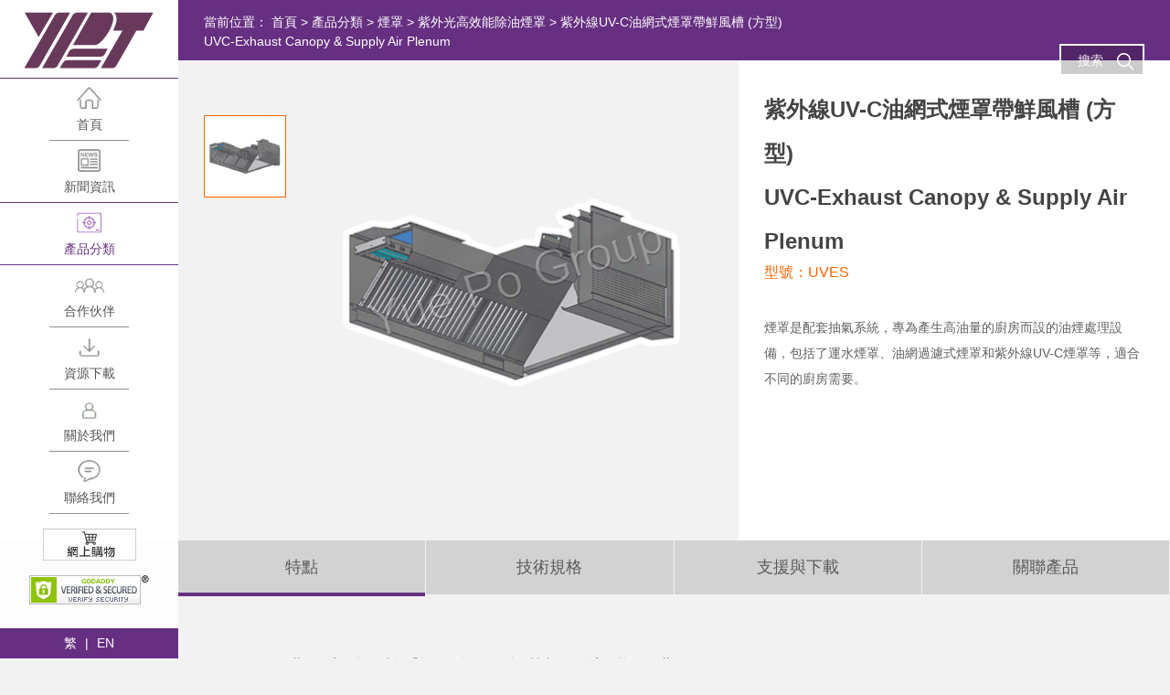

--- FILE ---
content_type: text/html; charset=utf-8
request_url: https://ypt.com.hk/ft/ProductInfo.aspx?Id=12276
body_size: 8176
content:


<!--[if lt IE 8]><script>window.location.href="./error/index.html"</script><![endif]-->
<!DOCTYPE html>
<html lang="en">
<head id="Head1">
<meta charset="UTF-8">
<meta http-equiv="X-UA-Compatible" content="IE=edge">
<meta name="viewport" content="width=device-width, initial-scale=1,minimum-scale=1.0,maximum-scale=1.0">
<meta content="yes" name="apple-mobile-web-app-capable">
<meta content="yes" name="apple-touch-fullscreen">
<link rel="stylesheet" type="text/css" href="/ft/css/reset.css">
<link rel="stylesheet" href="/ft/css/jquery.fullPage.css">
<link rel="stylesheet" type="text/css" href="/ft/css/animate.css">
<link rel="stylesheet" type="text/css" href="/ft/css/style.css">
<script type="text/javascript" src="/ft/js/jquery-1.11.3.min.js"></script>
<script type="text/javascript" src="/ft/js/jquery.SuperSlide.js"></script>
<script type="text/javascript" src="/ft/js/jquery.slimscroll.min.js"></script>
<script type="text/javascript" src="/ft/js/jquery.fullPage.min.js"></script>
<script type="text/javascript" src="/ft/js/wow.min.js"></script>
<script type="text/javascript" src="/ft/js/main.js"></script>
<!--[if !IE]><!-->
<script src="/ft/js/base.js"></script>
<!--<![endif]-->
<!--[if gte IE 9]>
    <script src="/ft/js/base.js"></script>
    <![endif]-->
<!--[if lt IE 9]>
    	<script src="http://cdn.bootcss.com/html5shiv/3.7.2/html5shiv.min.js"></script>
    <![endif]-->


<!-- Global site tag (gtag.js) - Google Ads: 600470204 -->
<script async src="https://www.googletagmanager.com/gtag/js?id=AW-600470204"></script>
<script>
  window.dataLayer = window.dataLayer || [];
  function gtag(){dataLayer.push(arguments);}
  gtag('js', new Date());

  gtag('config', 'AW-600470204');
</script>

<!-- Global site tag (gtag.js) - Google Analytics -->
<script async src="https://www.googletagmanager.com/gtag/js?id=UA-178881403-1"></script>
<script>
  window.dataLayer = window.dataLayer || [];
  function gtag(){dataLayer.push(arguments);}
  gtag('js', new Date());
  gtag('config', 'UA-178881403-1');
</script>

<meta name="keywords" content="建宏國際,YPT,廚房設備,廚房爐,不銹鋼廚具,不鏽鋼廚具,專業廚房設計,廚房用具,抽氣系統工程,煙罩,富利,利箭,科能,利高,雪寶,捷寶,Thermal Pro,Ventwash2O,中式廚具,炒爐,蒸爐,蒸櫃,平頭爐,矮仔爐,矮湯爐,燒豬爐,燒鴨爐,工作檯,層架,炸爐,焗爐,保溫燈,水機,水罉,電熱用具,石油氣爐具,煤氣爐具,天然氣爐具,一站式廚房設計,廚具公司,新廚房,新爐具,中式爐具,西式爐具,印度爐,點心爐,腸粉爐,廚房工程,抽油煙,蒸點心爐,炒鑊,大炒爐,爐頭,外國廚具,雪櫃,掛牆雪櫃,掛牆水機,冰機,風冷,喉冷,R404A,R134A,R290,廚房,面爐,麵爐,湯爐,吹風焗爐,電磁爐,嵌入式爐,分體雪櫃,環保爐頭,環保概念,安全制,電磁安全制,UV煙罩,運水煙罩,油網煙罩,保溫燈,廣東炒爐,上海炒爐,扒爐,炸爐,熱板爐,湯池,燒烤爐,飲品櫃,抽濕櫃,餅櫃,展示櫃,開水器,紫外光煙罩,制冰機,製冰機,面火爐,保溫車,宴會車,星盤,消毒刀箱,多士爐,焗肉爐,焗餅爐,攪拌機,mixer,Blender,起酥機,和麵機,和面機,餅盤車,蒸烤櫃,Combi oven,溝風炒爐,加熱設備,中式煮食爐具,KITCHENAID,ROLLER  GRILL,CONVOTHERM,HOSHIZAKI,ROBOT COUPE,UGOLINI,LAMBER,CECILWARE,酒店設備, Commercial Kitchen Equipment,Chinese Cooking Equipment,Western Equipment,Gas Oriental Commercial Catering Equipment,Stainless Steel Fabrication,Open Kitchen,Front of House,Back of House,Induction Cooking,Instantaneous Water Boiler,Thermal equipment,warming series,Refrigeration,Ice Making,Grease Filter Type Hood,Hydro-Washing Ventilation hood,UV Grease Extraction Hood,Wok Range,Cooking Range,Guangdong Style Wok Range,Banquet Style Wok Range,Shanghai Style Wok Range,Chiu Chow Style Wok Range,Chop Suey Range,Environmental Cooking Range,Euro Compact Cooking Range,Turbo Cooking Range,Steamer,Steam Cabinet,Teppanyaki,Open Flam Range,Stock Pot Stove,Soup Kettle,Duck Roaster,Pig Roaster,Duck Oven,Pizza Oven,Churrasco Roaster,Tandoor Oven,Round Grill,Yakitori Grill,Robatayaki Grill,Electric Compact Steam Cabinet,Electric Combi Steamer,Electric Meat Oven,Electric Cake Oven,Dough Rounder,Sough Sheeter and Moulder, Dough Mixer,Spiral Mixer,Proofer Base,Proofer,Trolley,Griddle,Salamander,Char Broiler,Electric Fryer,Tempura Fryer,Working Cabinet,Working Table,Sink Table,Heated Trolley,Banquet Cart,Dim Sum Trolley,Dessert Warmer,Towel Warmer,Shelving,Grating,Knife Disinfection Cabinet,Chopping Board Sterilizer,Knee Operating Handsink,Toaster,Bain Marie,Puff Holding Cabinet, Soup Cooker,Heated Display Cabinet,Chocolate Tempering Machine,Infra-Red Heat Lamps,Decorative Heat Lamps, Sous-vide Cooker,Heated Shelves,Induction Cooker,Induction Wok,Hot Plate,French Top,Deep Fryer,Noodle Cooker,Pasta Cooker,Spreader Table,Indian Range,A La Carte Handi Range,Heavy Duty Range,Freezer,Prep Counter,Thawing Cabinet,Dehydrator,Salad Refrigerated Well,Bottle Cooler,Electromagnetic Flame Failure Device,Electromagnetic Valve,Energy Saving,Low Noise in Operation,Modular Cooking Suite,Drop In Equipment,Slot in Equipment,FLAME-MATE,SHARP ARROW,THERMAL PRO,INSTANT-MATE,INTECH,LEEGO,CRYSTAL ICE,VENT WAHS2O;濾水器;Water boiler;Water Filter,捷寶牌水機不含鉛測試報告及能殺滅細菌, 包括大腸桿菌及退伍軍人桿菌。" /><meta name="description" content="提供不鏽鋼廚具設備,專業廚房設計及抽氣系統工程等一站式服務" /><title>
	紫外線UV-C油網式煙罩帶鮮風槽 (方型)<br>UVC-Exhaust Canopy & Supply Air Plenum-YPT INTERNATIONAL LTD. 商用廚具及鋼具設備、工程報價
</title></head>
<body>
    <div class="body">
        <!-- 头部开始 -->
        
<div class="header">
    <div class="header_in clearfix">
        <div class="logo">
            <a href="/ft/index.html">
                <img src="/ft/images/logo.png" alt="裕富宝" /></a>
        </div>
        <div class="mobile_btn">
        </div>
        <div class="panel">
            <div class="navBox">
                <ul class="nav clearfix">
                    <li  class=" ### " >
                        <div class="subNavbg">
                        </div>
                        <div class="nav_item">
                            <a href="/ft/index.html"><i class="icon_n icon_n1"></i>首頁<em></em></a>
                        </div>
                    </li>
                    <li  class="  hasSubNav " ><div class="subNavbg"></div><div class="nav_item"><a href="/ft/news/10944.html"><i class="icon_n icon_n5"></i>新聞資訊<em></em></a><div class="subNav"><ul><li><a href="/ft/news/10944.html">公司資訊</a></li><li><a href="/ft/news/11140.html">產品推廣</a></li><li><a href="/ft/news/11285.html">影片介紹</a></li><li><a href="/ft/news/11129.html">展覽會花絮</a></li><li><a href="/ft/news/11135.html">公益活動</a></li></ul></div></div></li>
                    <li  class="act  hasSubNav" ><div class="subNavbg"></div><div class="nav_item"><a href="/ft/products.html"><i class="icon_n icon_n3"></i>產品分類<em></em></a><div class="subNav"><ul><li><a href="/ft/products/10930.html">富利</a></li><li><a href="/ft/products/leego.html">利高</a></li><li><a href="/ft/products/10925.html">科能</a></li><li><a href="/ft/products/10926.html">雪寶</a></li><li><a href="/ft/products/10927.html">捷寶</a></li><li><a href="/ft/products/10928.html">煙罩</a></li><li><a href="/ft/products/10929.html">THERMAL PRO</a></li><li><a href="/ft/products/10923.html">利箭</a></li><li><a href="/ft/products/10931.html">進口品牌</a></li></ul></div></div></li>
                    <li  class="  hasSubNav " ><div class="subNavbg"></div><div class="nav_item"><a href="/ft/case/10939.html"><i class="icon_n icon_n4"></i>合作伙伴<em></em></a><div class="subNav"><ul><li><a href="/ft/case/10939.html">香港</a></li><li><a href="/ft/case/10941.html">海外</a></li></ul></div></div></li>
                    <li  class="  hasSubNav " ><div class="subNavbg"></div><div class="nav_item"><a href="/ft/down/11149.html"><i class="icon_n icon_n6"></i>資源下載<em></em></a><div class="subNav"><ul><li><a href="/ft/down/11149.html">主產品目錄手冊</a></li><li><a href="/ft/down/11147.html">富利</a></li><li><a href="/ft/down/11278.html">利箭</a></li><li><a href="/ft/down/11152.html">利高</a></li><li><a href="/ft/down/11153.html">捷寶</a></li><li><a href="/ft/down/11154.html">科能</a></li><li><a href="/ft/down/11155.html">雪寶</a></li><li><a href="/ft/down/11156.html">VENT WASH2O</a></li><li><a href="/ft/down/11157.html">THERMAL PRO</a></li><li><a href="/ft/down/11158.html">CE 認證</a></li><li><a href="/ft/down/11159.html">CSA 認證</a></li></ul></div></div></li>
                    <li  class=" ### " ><div class="subNavbg"></div><div class="nav_item"><a href="/ft/about/10920.html"><i class="icon_n icon_n2"></i>關於我們<em></em></a></div></li>

                    <li  class="  hasSubNav " ><div class="subNavbg"></div><div class="nav_item"><a href="/ft/contact.html"><i class="icon_n icon_n7"></i>聯絡我們<em></em></a><div class="subNav"><ul><li><a href="/ft/contact.html">分店地址</a></li><li><a href="/ft/feedback.html">留言查詢</a></li></ul></div></div></li>
                    <br>
                    <a href="http://www.ebuy-ypt.hk/">
                        <img border="0" target="_blank" src="/ft/OnlineShop_TC.bmp" width="102"></a>
                    <br>
                    <br>
                    <span id="siteseal">
                        <script async type="text/javascript" src="https://seal.godaddy.com/getSeal?sealID=xuSwj6xnaJWcX1lNegUWTEk8KNw6NFoTxJX3oNBRhu1dnZ61esc919waD4o5"></script>
                    </span>



                </ul>


            </div>
            
            <div class="lang">
                
                <a href="/ft/Index.html" class="jiati">
                    繁</a>
                
                |
                
                <a href="/en/Index.html" class="jiati">
                    EN</a>
                
            </div>
        </div>
    </div>
</div>
<div class="search" style="background: rgba(0,0,0,0.2);">
    <div class="search_tt" onclick="$('.pop_search').show();">
        搜索<i class="icon_search"></i>
    </div>
</div>
<div class="pop_search">
    <div class="mask" onclick="$('.pop_search').hide();">
    </div>
    <div class="close" onclick="$('.pop_search').hide();">
        关闭 <i class="icon_close"></i>
    </div>
    <div class="searchBox">
        <input type="text" placeholder="請輸入產品關鍵字" id="txtkeys" class="search_h" />
        <div class="search_btn" onclick="OnSerach()">
        </div>
    </div>
</div>

<script type="text/javascript">
    var OnSerach = function () {
        var txtkeys = $("#txtkeys").val();
        var txtkeys = txtkeys.replace(/[&/()~-\s+]/g, '');
        location.href = '/ft/serach.html?keys=' + escape(txtkeys)
    }
</script>

        <div class="main">
            <div class="inmain">
                <div class="crumb">
                    <div class="mauto">
                        當前位置： <a href="/ft/index.html">首頁</a> &gt; <a href="/ft/products.html">產品分類</a>  &gt; <a href="/ft/products/10928.html">煙罩</a>  &gt; <a href="/ft/products/10986.html">紫外光高效能除油煙罩</a> &gt; <span>
                            紫外線UV-C油網式煙罩帶鮮風槽 (方型)<br>UVC-Exhaust Canopy & Supply Air Plenum</span></div>
                </div>
                <div class="prdD">
                    <div class="prdDTop">
                        <div class="mauto clearfix">
                            <div class="imgBox imgPc">
                                <ul class="pgwSlideshow clearfix">
                                    
                                    <li>
                                        <img src="/UserFiles/upload/image/20180717/20180717153434801.png" /></li>
                                    
                                </ul>
                            </div>
                            <div class="prdSum">
                                <div class="h_x">
                                    <h3>
                                        紫外線UV-C油網式煙罩帶鮮風槽 (方型)<br>UVC-Exhaust Canopy & Supply Air Plenum</h3>
                                    <p>
                                        型號：UVES</p>
                                </div>
                                <div class="sum">
                                    煙罩是配套抽氣系統，專為產生高油量的廚房而設的油煙處理設備，包括了運水煙罩、油網過濾式煙罩和紫外線UV-C煙罩等，適合不同的廚房需要。</div>
                                
                            </div>
                        </div>
                    </div>
                    <div class="prdDCon">
                        <div class="mauto">
                            <div class="prdTabCon">
                                <div class="info_tab">
                                    <div class="info_tab_in">
                                        <ul class="clearfix">
                                            <li data-tab="1">特點</li>
                                            <li data-tab="2">技術規格</li>
                                            <li data-tab="3">支援與下載</li>
                                            <li data-tab="4">關聯產品</li>
                                        </ul>
                                    </div>
                                </div>
                                <div class="pCon">
                                    <div class="pItem" id="PCon1">
                                        <p class="p0">
	<span style="font-family:Microsoft YaHei;font-size:14px;">VENT&nbsp;WASH&nbsp;O</span><span style="font-family:&quot;font-size:11pt;"><span style="font-family:Microsoft YaHei;font-size:14px;">紫外線高效能除油煙系統採用全</span><span style="font-family:Microsoft YaHei;font-size:14px;">304</span><span style="font-family:Microsoft YaHei;font-size:14px;">不銹鋼製造，配備高效能</span></span><span style="font-family:Microsoft YaHei;font-size:14px;">UV</span><span style="font-family:Microsoft YaHei;font-size:14px;">-</span><span style="font-family:Microsoft YaHei;font-size:14px;">C</span><span style="font-family:Microsoft YaHei;font-size:14px;">紫外線</span><span style="font-family:Microsoft YaHei;font-size:14px;">C</span><span style="font-family:&quot;font-size:12pt;"></span> 
</p>
<p class="p0">
	<span style="font-family:&quot;font-size:11pt;"><span style="font-family:Microsoft YaHei;font-size:14px;">波段</span><span style="font-family:Microsoft YaHei;font-size:14px;">(185</span></span><span style="font-family:Microsoft YaHei;font-size:14px;">nm</span><span style="font-family:&quot;font-size:11pt;"><span style="font-family:Microsoft YaHei;font-size:14px;">)</span><span style="font-family:Microsoft YaHei;font-size:14px;">氧化光解除油煙技術。採用德國品牌</span></span><span style="font-family:Microsoft YaHei;font-size:14px;">HeraeusUV</span><span style="font-family:Microsoft YaHei;font-size:14px;">-</span><span style="font-family:Microsoft YaHei;font-size:14px;">C</span><span style="font-family:&quot;font-size:11pt;"><span style="font-family:Microsoft YaHei;font-size:14px;">燈管，使用壽命超過</span><span style="font-family:Microsoft YaHei;font-size:14px;">12000</span><span style="font-family:Microsoft YaHei;font-size:14px;">小時，能有效去除油煙中的油脂分子、氣味及細菌，達致環保效果。</span></span><span style="font-family:&quot;font-size:11pt;"></span> 
</p>
<p class="p0">
	<span style="font-family:Microsoft YaHei;font-size:14px;">此系統集整體性、安全性、可靠性於一身，分為定時自動水洗式和油網式，另有天花、島型設計供選擇，可根據客戶需要定做不同的尺寸。</span><span style="font-family:&quot;font-size:11pt;"></span> 
</p>
<br />
                                    </div>
                                    <div class="pItem" id="PCon2">
                                        高效紫外光除油除味技術，效率達91%<br />
采用HERAEUS UV-C燈管, 使用壽命長達12000小時;<br />
使用高效能雙層隔油網<br />
嵌入式光管照明;<br />
煙罩防漏煙設計;<br />
<p>
	配備前置式鮮風槽
</p>
<p>
	<span style="white-space:normal;">需特別訂製</span> 
</p>
                                    </div>
                                    <div class="pItem" id="PCon3">
                                        <a class="ke-insertfile" href="/UploadFiles/User/2019/10/18/20191018041630148.pdf" target="_blank"><strong><span style="font-size:16px;">彩頁下戴</span></strong></a><strong><span style="font-size:16px;"></span></strong><strong><span style="font-size:16px;"></span></strong><br />
<span style="white-space:normal;"></span>
                                    </div>
                                    <div class="pItem" id="PCon4">
                                        <div class="prdList">
                                            <ul class="clearfix">
                                                
<li>
    <div class="item">
        <a href="/ft/productInfo/12281.html">
            <div class="img">
                <img src="/UserFiles/upload/image/20180717/20180717153719007.png" /></div>
            <div class="text">
                <h3>
                    紫外線UV-C自動水洗式煙罩帶鮮風槽 (方型)<br>UVC-Water Wash Exhaust Canopy & Supply Air Plenum</h3>
                <p>
                    型號：UVWS</p>
                <div class="more">
                    查看詳情</div>
            </div>
        </a>
    </div>
</li>

<li>
    <div class="item">
        <a href="/ft/productInfo/12279.html">
            <div class="img">
                <img src="/UserFiles/upload/image/20180717/20180717153617793.png" /></div>
            <div class="text">
                <h3>
                    紫外線UV-C自動水洗式煙罩(方型)<br>UVC-water Wash Exhaust Canopy</h3>
                <p>
                    型號：UVWE</p>
                <div class="more">
                    查看詳情</div>
            </div>
        </a>
    </div>
</li>

<li>
    <div class="item">
        <a href="/ft/productInfo/12278.html">
            <div class="img">
                <img src="/UserFiles/upload/image/20180717/20180717153530571.png" /></div>
            <div class="text">
                <h3>
                    紫外線UV-C煙罩自動水洗控制箱 (掛牆式)  (一出控制)<br>UV-Tronic Water Wash Control Box (1 Outlet)</h3>
                <p>
                    型號：UVW-100</p>
                <div class="more">
                    查看詳情</div>
            </div>
        </a>
    </div>
</li>

<li>
    <div class="item">
        <a href="/ft/productInfo/12276.html">
            <div class="img">
                <img src="/UserFiles/upload/image/20180717/20180717153424848.png" /></div>
            <div class="text">
                <h3>
                    紫外線UV-C油網式煙罩帶鮮風槽 (方型)<br>UVC-Exhaust Canopy & Supply Air Plenum</h3>
                <p>
                    型號：UVES</p>
                <div class="more">
                    查看詳情</div>
            </div>
        </a>
    </div>
</li>

<li>
    <div class="item">
        <a href="/ft/productInfo/12274.html">
            <div class="img">
                <img src="/UserFiles/upload/image/20180717/20180717153312183.png" /></div>
            <div class="text">
                <h3>
                    紫外線UV-C油網式煙罩 (方型)<br>UVC-Exhaust Canopy</h3>
                <p>
                    型號：UVEC</p>
                <div class="more">
                    查看詳情</div>
            </div>
        </a>
    </div>
</li>

<li>
    <div class="item">
        <a href="/ft/productInfo/12273.html">
            <div class="img">
                <img src="/UserFiles/upload/image/20180717/20180717153230469.png" /></div>
            <div class="text">
                <h3>
                    紫外線UV-C油網煙罩控制箱 (掛牆式)<br>UV-Tronic Control Box</h3>
                <p>
                    型號：UVC-100</p>
                <div class="more">
                    查看詳情</div>
            </div>
        </a>
    </div>
</li>

                                            </ul>
                                        </div>
                                    </div>
                                </div>
                            </div>
                        </div>
                    </div>
                </div>
            </div>
            <!-- 底部信息 -->
            
<!--内页结束-->
<div class="footer">
    <div class="mask">
    </div>
    <div class="mauto clearfix">
        <div class="share">
       <!--     <a href="#" target="_blank"><i class="icon_share icon_share2"> -->
                <a href="https://www.instagram.com/yptonline/" target="_blank"><i class="icon_share icon_share2"> 
            </i></a> <!--官方微信-->
       <!--  no URL   <a href="javascript:void(0);"><i class="icon_share icon_share1"></i>  -->
            <a href="https://www.facebook.com/yptonline/" target="_blank"><i class="icon_share icon_share1"></i>
                <!--官方facebook-->
                <div class="pop_qr">
                    <div class="pop_qr_in">
                        <img src="/UserFiles/upload/image/20180717/ypt_facebook_qr_code.jpg" />
                        <p>
                            掃一掃</p>

                    </div>
                </div>
            </a>
        </div>
        <div class="link_a">
            
        </div>
        <div class="c_p">
            <p>
	<span style="line-height:13.5pt;">建宏國際有限公司 &nbsp; 版權所有<br />
</span> 
</p><a href="tel:+85227232168">852-2723 2168（總機）</a>&nbsp;&nbsp;&nbsp;<a href="mailto:ypt@ypt.com.hk">ypt@ypt.com.hk (電郵)</a></div>
    </div>
</div>
        </div>
    </div>
    <script type="text/javascript" src="js/pgwslideshow.min.js"></script>
    <script type="text/javascript">
        $(function () {
            $('.pgwSlideshow').pgwSlideshow({
                transitionEffect: 'fading',
                autoSlide: true,
                intervalDuration: 8000
            });
        });
    </script>
    <!--[if lt IE 9]>
	<script src="//cdn.bootcss.com/rem/1.3.4/js/rem.min.js"></script>
	<script src="http://cdn.bootcss.com/respond.js/1.4.2/respond.min.js"></script>
<![endif]-->
</body>
</html>


--- FILE ---
content_type: text/css
request_url: https://ypt.com.hk/ft/css/reset.css
body_size: 2723
content:
@charset 'utf-8';
/*remove the gray background color from tap, default value is inherit*/
html{min-height:100%;-webkit-tap-highlight-color: transparent;}
body{min-height:100%; font-family:'Microsoft Yahei', 'Arial';  font-size:14px; color: #777; -webkit-overflow-scrolling: touch; overflow-x:hidden; background:#F2F2F2;}
/*dt,li没有margin和padding*/
body,h1,h2,h3,h4,h5,h6,dl,dd,p,th,td,form,figure{ margin:0; }
ul,ol,menu{ margin:0;padding:0; }
ul{list-style-type: none;}
img{ vertical-align: middle; border:0; }
table{ border-collapse: collapse; border-spacing: 0; }
a  { background: transparent; text-decoration: none; -webkit-tap-highlight-color: transparent;color:#2d2d2d; transition:all 300ms ease 0s;}
i  { font-style:normal; }
h1,h2,h3,h4,h5,h6{ line-height: 2; font-weight: normal; }
button,input,optgroup,select,textarea{border:0;font-family: 'Microsoft Yahei';}
button,input{border-radius:0;padding:0; outline: none; margin:0;}
textarea,input{-webkit-appearance: none;-webkit-user-modify: read-write-plaintext-only;/*Android 下 input focus 消除高亮外框*/}
input[type="submit"],
input[type="reset"],
input[type="button"],
button {
 -webkit-appearance: none;
}
::-webkit-input-placeholder { color: #828282; opacity:1; } 
:-moz-placeholder { color: #828282;opacity:1; } 
::-moz-placeholder { color: #828282; opacity:1;} 
:-ms-input-placeholder { color: #828282;opacity:1; } 
img{ max-width: 100%;}
/**********常用类简写***********/
.w100{ width:100%;}
.h100{ height:100%;}
.w50{ width:50%;}
.ma{ margin-left: auto; margin-right: auto;}
.clr{ display:block; clear:both;font-size:1px;width:1px;height:0;visibility:hidden; overflow:hidden;}
.clearfix:after{content:"";display:block; height:0;clear:both;visibility:hidden;} /* only FF */
.ofhidden{overflow:hidden;}
.ovh{ overflow:hidden; text-overflow:ellipsis; white-space:nowrap;}
.ovh2{overflow:hidden;text-overflow: ellipsis;display: -webkit-box;-webkit-line-clamp: 2;-webkit-box-orient: vertical;}
.ovh3{-webkit-line-clamp: 3;}
.fa{ font-family: "Arial";}
.fs{ font-family: "宋体";}
.z9{ z-index: 9;}
.overhidden{ overflow:hidden;}
.img100{width: 100%; height: 100%;}
.imgw100{ width:100%; height:auto;}
.imgh100{ width:auto; height:100%}
.imgam{ width:auto; max-width:100%; height:auto;max-height:100%;}
.imgvt{ position:absolute; left:0; top:0; bottom:0; right:0; margin:auto; max-height: 100%; max-width: 100%; width:auto; height:auto;}
.imgvt85{ max-height: 85%; max-width: 85%;}
.vt{ vertical-align:top;}
.vm{ vertical-align:middle;}
.db{ display:block;}
.dib{ display:inline-block; *zoom:1; *display:inline;}
.tb{ display:table;}
.tb_cell{ display:table-cell; vertical-align: middle;}
.dn{ display:none;}
.fl{ float:left;}
.fr{ float:right;}
.fb{ font-weight:bold;}
.rel{ position:relative;}
.abs{ position:absolute;}
.tac{ text-align:center;}
.tal{ text-align:left;}
.tar{ text-align:right;}
.taj{ text-align: justify;}
.cf{ color:#fff;}
.c3{ color:#333;}
.c9{ color:#999;}
.c6{ color:#666;}
.c0{ color:#000;}
.mc{ color:#0068b7;}
.red{ color:#ff0000;}
.cgrey{ color:#7f7e7e;}
.cd4{ color:#d4d4d4;}
.bgcf{ background-color: #fff;}


.fs0{ font-size: 0;}
.fs12{ font-size:12px;}
.fs13{ font-size: 13px;}
.fs14{ font-size:14px;}
.fs15{ font-size:15px;}
.fs16{ font-size:16px;}
.fs18{ font-size:18px;}
.fs20{ font-size:20px;}
.fs22{ font-size:22px;}
.fs24{ font-size:24px;}
.fs26{ font-size:26px;}
.fs27{ font-size:27px;}
.fs28{ font-size:28px;}
.fs30{ font-size:30px;}
.fs32{ font-size:32px;}
.fs34{ font-size:34px;}
.fs36{ font-size: 36px;}
.fs40{ font-size:40px;}
.fs42{ font-size:42px;}
.fs44{ font-size:44px;}
.fs46{ font-size:46px;}
.fs48{ font-size:48px;}

.li16{ line-height:16px;}
.li18{ line-height:18px;}
.li20{ line-height:20px;}
.li22{ line-height:22px;}
.li23{ line-height:23px;}
.li24{ line-height:24px;}
.li25{ line-height:25px;}
.li26{ line-height:26px;}
.li28{ line-height:28px;}
.li30{ line-height:30px;}
.li32{ line-height:32px;}
.li34{ line-height:34px;}
.li36{ line-height:36px;}
.li38{ line-height:38px;}
.li40{ line-height:40px;}
.li42{ line-height:42px;}
.li44{ line-height:44px;}
.li46{ line-height:46px;}
.li48{ line-height:48px;}
.li50{ line-height:50px;}
.li52{ line-height:52px;}
.li54{ line-height:54px;}
.li55{ line-height:55px;}
.li56{ line-height:56px;}
.li58{ line-height:58px;}
.li60{ line-height:60px;}
.li62{ line-height:62px;}
.li64{ line-height:64px;}
.li66{ line-height:66px;}
.li68{ line-height:68px;}

.mt5{ margin-top: 5px;}
.mt10{ margin-top: 10px;}
.mt15{ margin-top: 15px;}
.mt17{ margin-top: 17px;}
.mt20{ margin-top: 20px;}
.mt25{ margin-top: 25px;}
.mt30{ margin-top: 30px;}
.mt35{ margin-top: 35px;}
.mt40{ margin-top: 40px;}
.mt45{ margin-top: 45px;}
.mt50{ margin-top: 50px;}
.mt55{ margin-top: 55px;}
.mt60{ margin-top: 60px;}
.mt65{ margin-top: 65px;}

.mb5{ margin-bottom: 5px;}
.mb8{ margin-bottom: 8px;}
.mb10{ margin-bottom: 10px;}
.mb15{ margin-bottom: 15px;}
.mb20{ margin-bottom: 20px;}
.mb25{ margin-bottom: 25px;}
.mb30{ margin-bottom: 30px;}
.mb35{ margin-bottom: 35px;}
.mb40{ margin-bottom: 40px;}
.mb45{ margin-bottom: 45px;}
.mb50{ margin-bottom: 50px;}
.mb55{ margin-bottom: 55px;}
.mb60{ margin-bottom: 60px;}
.mb65{ margin-bottom: 65px;}

.ml5{ margin-left: 5px;}
.ml10{ margin-left: 10px;}
.ml15{ margin-left: 15px;}
.ml20{ margin-left: 20px;}
.ml25{ margin-left: 25px;}
.ml30{ margin-left: 30px;}
.ml35{ margin-left: 35px;}
.ml40{ margin-left: 40px;}
.ml45{ margin-left: 45px;}
.ml50{ margin-left: 50px;}
.ml55{ margin-left: 55px;}
.ml60{ margin-left: 60px;}
.ml65{ margin-left: 65px;}

.mr5{ margin-right: 5px;}
.mr10{ margin-right: 10px;}
.mr15{ margin-right: 15px;}
.mr20{ margin-right: 20px;}
.mr21{ margin-right: 21px;}
.mr25{ margin-right: 25px;}
.mr30{ margin-right: 30px;}
.mr35{ margin-right: 35px;}
.mr40{ margin-right: 40px;}
.mr45{ margin-right: 45px;}
.mr50{ margin-right: 50px;}
.mr55{ margin-right: 55px;}
.mr60{ margin-right: 60px;}
.mr65{ margin-right: 65px;}

.pt5{ padding-top: 5px;}
.pt10{ padding-top: 10px;}
.pt14{ padding-top: 14px;}
.pt15{ padding-top: 15px;}
.pt20{ padding-top: 20px;}
.pt25{ padding-top: 25px;}
.pt30{ padding-top: 30px;}
.pt35{ padding-top: 35px;}
.pt40{ padding-top: 40px;}
.pt45{ padding-top: 45px;}
.pt50{ padding-top: 50px;}
.pt55{ padding-top: 55px;}
.pt60{ padding-top: 60px;}
.pt65{ padding-top: 65px;}

.pb5{ padding-bottom: 5px;}
.pb9{ padding-bottom: 9px;}
.pb10{ padding-bottom: 10px;}
.pb15{ padding-bottom: 15px;}
.pb20{ padding-bottom: 20px;}
.pb25{ padding-bottom: 25px;}
.pb30{ padding-bottom: 30px;}
.pb35{ padding-bottom: 35px;}
.pb40{ padding-bottom: 40px;}
.pb45{ padding-bottom: 45px;}
.pb50{ padding-bottom: 50px;}
.pb55{ padding-bottom: 55px;}
.pb60{ padding-bottom: 60px;}
.pb65{ padding-bottom: 65px;}

.pl5{ padding-left: 5px;}
.pl10{ padding-left: 10px;}
.pl15{ padding-left: 15px;}
.pl20{ padding-left: 20px;}
.pl25{ padding-left: 25px;}
.pl30{ padding-left: 30px;}
.pl35{ padding-left: 35px;}
.pl40{ padding-left: 40px;}
.pl45{ padding-left: 45px;}
.pl50{ padding-left: 50px;}
.pl55{ padding-left: 55px;}
.pl60{ padding-left: 60px;}
.pl65{ padding-left: 65px;}

.pr5{ padding-right: 5px;}
.pr10{ padding-right: 10px;}
.pr15{ padding-right: 15px;}
.pr20{ padding-right: 20px;}
.pr25{ padding-right: 25px;}
.pr30{ padding-right: 30px;}
.pr35{ padding-right: 35px;}
.pr40{ padding-right: 40px;}
.pr45{ padding-right: 45px;}
.pr50{ padding-right: 50px;}
.pr55{ padding-right: 55px;}
.pr60{ padding-right: 60px;}
.pr65{ padding-right: 65px;}
